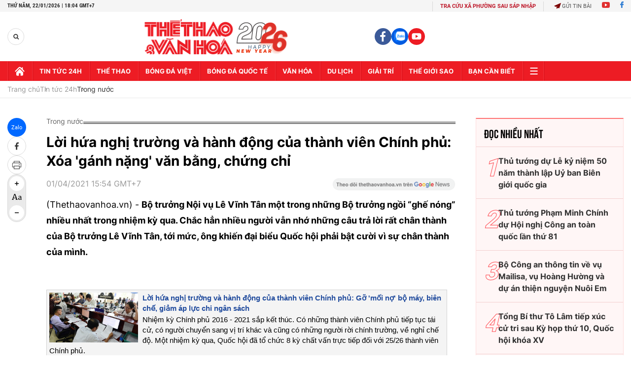

--- FILE ---
content_type: text/html; charset=utf-8
request_url: https://thethaovanhoa.vn/ajax/zone-news/131-1.htm
body_size: 7090
content:

        <div class="box-category-item" data-newsid="20260122151123153" data-target="False">
            <a class="box-category-link-with-avatar img-resize"
                data-type="0"
                data-newstype="0"
                 
                href="/vietnam-airlines-du-kien-khai-thac-hon-1300-chuyen-bay-dem-dip-tet-20260122151123153.htm" title="Vietnam Airlines d&#7921; ki&#7871;n khai thác hơn 1.300 chuy&#7871;n bay đêm d&#7883;p T&#7871;t">
                <img data-type="avatar"  loading="lazy" src="https://thethaovanhoa.mediacdn.vn/zoom/400_226/372676912336973824/2026/1/22/vnapotalvietnamairlinestangchuyenbayphucvucaodiemtetduonglich20268498390-1769069356077524097106-0-0-1438-2560-crop-1769069453196837612246.jpg" alt="Vietnam Airlines d&#7921; ki&#7871;n khai thác hơn 1.300 chuy&#7871;n bay đêm d&#7883;p T&#7871;t" class="box-category-avatar">
            </a>
            <div class="box-category-content">
                <h3 class="box-category-title-text" data-comment="20260122151123153">
                    
                    <a class="box-category-link-title" data-objecttype=""
                        data-type="0"
                        data-linktype="newsdetail"
                        data-newstype="0"
                        data-id="20260122151123153"
                        href="/vietnam-airlines-du-kien-khai-thac-hon-1300-chuyen-bay-dem-dip-tet-20260122151123153.htm"
                        
                        title="Vietnam Airlines d&#7921; ki&#7871;n khai thác hơn 1.300 chuy&#7871;n bay đêm d&#7883;p T&#7871;t">Vietnam Airlines dự kiến khai thác hơn 1.300 chuyến bay đêm dịp Tết</a>
                    
                    
                </h3>
                <a class="box-category-category"   href="/ban-can-biet.htm" title="Bạn cần biết">Bạn cần biết</a>
                <span class="box-category-time need-get-timeago" title="1/22/2026 3:46:00 PM"></span>
                
                <p data-type="sapo" class="box-category-sapo need-trimline" rel="3">Từ ngày 1/2 đến 3/3/2026, Vietnam Airlines dự kiến khai thác hơn 1.300 chuyến bay đêm, cung ứng gần 300.000 chỗ nhằm đáp ứng nhu cầu di chuyển tăng cao trong dịp Tết Nguyên đán Bính Ngọ 2026.</p>
                
            </div>
        </div>
    
        <div class="box-category-item" data-newsid="20260122142802435" data-target="False">
            <a class="box-category-link-with-avatar img-resize"
                data-type="0"
                data-newstype="0"
                 
                href="/nghi-quyet-70-nq-tw-ung-dung-khi-tu-nhien-trong-cong-nghiep-huong-toi-net-zero-20260122142802435.htm" title="Ngh&#7883; quy&#7871;t 70-NQ/TW: &#7912;ng d&#7909;ng khí t&#7921; nhiên trong công nghi&#7879;p hư&#7899;ng t&#7899;i Net Zero">
                <img data-type="avatar"  loading="lazy" src="https://thethaovanhoa.mediacdn.vn/zoom/400_226/372676912336973824/2026/1/22/mai-duy-thien-1769066796155134767609-36-0-611-1024-crop-17690668677361742825311.jpg" alt="Ngh&#7883; quy&#7871;t 70-NQ/TW: &#7912;ng d&#7909;ng khí t&#7921; nhiên trong công nghi&#7879;p hư&#7899;ng t&#7899;i Net Zero" class="box-category-avatar">
            </a>
            <div class="box-category-content">
                <h3 class="box-category-title-text" data-comment="20260122142802435">
                    
                    <a class="box-category-link-title" data-objecttype=""
                        data-type="0"
                        data-linktype="newsdetail"
                        data-newstype="0"
                        data-id="20260122142802435"
                        href="/nghi-quyet-70-nq-tw-ung-dung-khi-tu-nhien-trong-cong-nghiep-huong-toi-net-zero-20260122142802435.htm"
                        
                        title="Ngh&#7883; quy&#7871;t 70-NQ/TW: &#7912;ng d&#7909;ng khí t&#7921; nhiên trong công nghi&#7879;p hư&#7899;ng t&#7899;i Net Zero">Nghị quyết 70-NQ/TW: Ứng dụng khí tự nhiên trong công nghiệp hướng tới Net Zero</a>
                    
                    
                </h3>
                <a class="box-category-category"   href="/tin-tuc-24h.htm" title="Tin tức 24h">Tin tức 24h</a>
                <span class="box-category-time need-get-timeago" title="1/22/2026 2:33:00 PM"></span>
                
                <p data-type="sapo" class="box-category-sapo need-trimline" rel="3">Trong bối cảnh Việt Nam đẩy mạnh chuyển dịch năng lượng và thực hiện cam kết phát thải ròng bằng "0" vào năm 2050, ngày 22/1, Hiệp hội Năng lượng Sạch Việt Nam đã tổ chức Hội thảo khoa học "Ứng dụng khí tự nhiên trong công nghiệp – Hướng tới sản xuất xanh và Net Zero 2050".</p>
                
            </div>
        </div>
    
        <div class="box-category-item" data-newsid="20260122101753461" data-target="False">
            <a class="box-category-link-with-avatar img-resize"
                data-type="0"
                data-newstype="0"
                 
                href="/chien-si-vung-5-vung-chac-bao-ve-chu-quyen-tich-cuc-tang-gia-san-xuat-20260122101753461.htm" title="Chi&#7871;n sĩ Vùng 5 - V&#7919;ng ch&#7855;c b&#7843;o v&#7879; ch&#7911; quy&#7873;n, tích c&#7921;c tăng gia, s&#7843;n xu&#7845;t">
                <img data-type="avatar"  loading="lazy" src="https://thethaovanhoa.mediacdn.vn/zoom/400_226/372676912336973824/2026/1/22/vnapotalchiensivung5-vungchacbaovechuquyentichcuctanggiasanxuat8544925-1769051684054514498260-18-0-1456-2560-crop-17690518338251379480264.jpg" alt="Chi&#7871;n sĩ Vùng 5 - V&#7919;ng ch&#7855;c b&#7843;o v&#7879; ch&#7911; quy&#7873;n, tích c&#7921;c tăng gia, s&#7843;n xu&#7845;t" class="box-category-avatar">
            </a>
            <div class="box-category-content">
                <h3 class="box-category-title-text" data-comment="20260122101753461">
                    
                    <a class="box-category-link-title" data-objecttype=""
                        data-type="0"
                        data-linktype="newsdetail"
                        data-newstype="0"
                        data-id="20260122101753461"
                        href="/chien-si-vung-5-vung-chac-bao-ve-chu-quyen-tich-cuc-tang-gia-san-xuat-20260122101753461.htm"
                        
                        title="Chi&#7871;n sĩ Vùng 5 - V&#7919;ng ch&#7855;c b&#7843;o v&#7879; ch&#7911; quy&#7873;n, tích c&#7921;c tăng gia, s&#7843;n xu&#7845;t">Chiến sĩ Vùng 5 - Vững chắc bảo vệ chủ quyền, tích cực tăng gia, sản xuất</a>
                    
                    
                </h3>
                <a class="box-category-category"   href="/tin-tuc-24h.htm" title="Tin tức 24h">Tin tức 24h</a>
                <span class="box-category-time need-get-timeago" title="1/22/2026 10:51:00 AM"></span>
                
                <p data-type="sapo" class="box-category-sapo need-trimline" rel="3">Trong những năm qua, cán bộ, chiến sĩ Vùng 5 Hải quân không ngừng thực hiện phong trào thi đua Quyết thắng theo hướng thiết thực, hiệu quả, sâu rộng; kết hợp chặt chẽ phong trào thi đua Quyết thắng với đẩy mạnh học tập, làm theo tư tưởng, đạo đức, phong cách Hồ Chí Minh. </p>
                
            </div>
        </div>
    
        <div class="box-category-item" data-newsid="20260122091107477" data-target="False">
            <a class="box-category-link-with-avatar img-resize"
                data-type="0"
                data-newstype="0"
                 
                href="/luat-giao-duc-dai-hoc-2025-thuan-loi-va-thach-thuc-doi-voi-dai-hoc-quoc-gia-va-dai-hoc-vung-20260122091107477.htm" title="Lu&#7853;t Giáo d&#7909;c đ&#7841;i h&#7885;c 2025: Thu&#7853;n l&#7907;i và thách th&#7913;c đ&#7889;i v&#7899;i Đ&#7841;i h&#7885;c Qu&#7889;c gia và Đ&#7841;i h&#7885;c Vùng">
                <img data-type="avatar"  loading="lazy" src="https://thethaovanhoa.mediacdn.vn/zoom/400_226/372676912336973824/2026/1/22/vnapotalhon128nghinthisinhdudanhgianangluccuadaihocquocgiatphochiminh7942875-1769047825376130877651-138-0-1576-2560-crop-17690478443661982340675.jpg" alt="Lu&#7853;t Giáo d&#7909;c đ&#7841;i h&#7885;c 2025: Thu&#7853;n l&#7907;i và thách th&#7913;c đ&#7889;i v&#7899;i Đ&#7841;i h&#7885;c Qu&#7889;c gia và Đ&#7841;i h&#7885;c Vùng" class="box-category-avatar">
            </a>
            <div class="box-category-content">
                <h3 class="box-category-title-text" data-comment="20260122091107477">
                    
                    <a class="box-category-link-title" data-objecttype=""
                        data-type="0"
                        data-linktype="newsdetail"
                        data-newstype="0"
                        data-id="20260122091107477"
                        href="/luat-giao-duc-dai-hoc-2025-thuan-loi-va-thach-thuc-doi-voi-dai-hoc-quoc-gia-va-dai-hoc-vung-20260122091107477.htm"
                        
                        title="Lu&#7853;t Giáo d&#7909;c đ&#7841;i h&#7885;c 2025: Thu&#7853;n l&#7907;i và thách th&#7913;c đ&#7889;i v&#7899;i Đ&#7841;i h&#7885;c Qu&#7889;c gia và Đ&#7841;i h&#7885;c Vùng">Luật Giáo dục đại học 2025: Thuận lợi và thách thức đối với Đại học Quốc gia và Đại học Vùng</a>
                    
                    
                </h3>
                <a class="box-category-category"   href="/tin-tuc-24h.htm" title="Tin tức 24h">Tin tức 24h</a>
                <span class="box-category-time need-get-timeago" title="1/22/2026 9:56:00 AM"></span>
                
                <p data-type="sapo" class="box-category-sapo need-trimline" rel="3">Luật Giáo dục đại học số 125/2025/QH15, chính thức có hiệu lực từ ngày 1/1/2026, được đánh giá là bước hoàn thiện quan trọng về thể chế, tạo hành lang pháp lý đồng bộ cho sự phát triển giáo dục đại học trong giai đoạn mới. </p>
                
            </div>
        </div>
    
        <div class="box-category-item" data-newsid="20260122084554697" data-target="False">
            <a class="box-category-link-with-avatar img-resize"
                data-type="27"
                data-newstype="0"
                 
                href="/dai-hoi-xiv-cua-dang-ngay-lam-viec-thu-tu-20260122084554697.htm" title="Đ&#7841;i h&#7897;i XIV c&#7911;a Đ&#7843;ng: Ngày làm vi&#7879;c th&#7913; tư">
                <img data-type="avatar"  loading="lazy" src="https://thethaovanhoa.mediacdn.vn/zoom/400_226/372676912336973824/2026/1/22/vnapotaldaihoixivcuadangngaylamviecthutu8544666-17690459899071271765578-209-0-1333-2000-crop-1769046307616558851796.jpg" alt="Đ&#7841;i h&#7897;i XIV c&#7911;a Đ&#7843;ng: Ngày làm vi&#7879;c th&#7913; tư" class="box-category-avatar">
            </a>
            <div class="box-category-content">
                <h3 class="box-category-title-text" data-comment="20260122084554697">
                    
                    <a class="box-category-link-title" data-objecttype=""
                        data-type="27"
                        data-linktype="newsdetail"
                        data-newstype="0"
                        data-id="20260122084554697"
                        href="/dai-hoi-xiv-cua-dang-ngay-lam-viec-thu-tu-20260122084554697.htm"
                        
                        title="Đ&#7841;i h&#7897;i XIV c&#7911;a Đ&#7843;ng: Ngày làm vi&#7879;c th&#7913; tư">Đại hội XIV của Đảng: Ngày làm việc thứ tư</a>
                    
                    
                </h3>
                <a class="box-category-category"   href="/tin-tuc-24h.htm" title="Tin tức 24h">Tin tức 24h</a>
                <span class="box-category-time need-get-timeago" title="1/22/2026 8:51:00 AM"></span>
                
                <p data-type="sapo" class="box-category-sapo need-trimline" rel="3">Sáng 22/1/2026, Đại hội XIV của Đảng bước vào ngày làm việc thứ tư. </p>
                
            </div>
        </div>
    
        <div class="box-category-item" data-newsid="20260122065251578" data-target="False">
            <a class="box-category-link-with-avatar img-resize"
                data-type="27"
                data-newstype="0"
                 
                href="/5-dot-pha-chien-luoc-ve-du-lieu-so-thoi-gian-toi-20260122065251578.htm" title="5 đ&#7897;t phá chi&#7871;n lư&#7907;c v&#7873; d&#7919; li&#7879;u s&#7889; th&#7901;i gian t&#7899;i">
                <img data-type="avatar"  loading="lazy" src="https://thethaovanhoa.mediacdn.vn/zoom/400_226/372676912336973824/2026/1/21/dn-17690395492401316162690-15-0-375-640-crop-17690395536841666229280.png" alt="5 đ&#7897;t phá chi&#7871;n lư&#7907;c v&#7873; d&#7919; li&#7879;u s&#7889; th&#7901;i gian t&#7899;i" class="box-category-avatar">
            </a>
            <div class="box-category-content">
                <h3 class="box-category-title-text" data-comment="20260122065251578">
                    
                    <a class="box-category-link-title" data-objecttype=""
                        data-type="27"
                        data-linktype="newsdetail"
                        data-newstype="0"
                        data-id="20260122065251578"
                        href="/5-dot-pha-chien-luoc-ve-du-lieu-so-thoi-gian-toi-20260122065251578.htm"
                        
                        title="5 đ&#7897;t phá chi&#7871;n lư&#7907;c v&#7873; d&#7919; li&#7879;u s&#7889; th&#7901;i gian t&#7899;i">5 đột phá chiến lược về dữ liệu số thời gian tới</a>
                    
                    
                </h3>
                <a class="box-category-category"   href="/tin-tuc-24h.htm" title="Tin tức 24h">Tin tức 24h</a>
                <span class="box-category-time need-get-timeago" title="1/22/2026 7:07:00 AM"></span>
                
                <p data-type="sapo" class="box-category-sapo need-trimline" rel="3">Thời gian tới phải thực hiện 5 đột phá chiến lược về dữ liệu số, với phương châm: Quyết liệt trong hành động, kết quả là thước đo, đồng bộ trong triển khai, dữ liệu là tài sản, hạ tầng dữ liệu là nền tảng, kinh tế dữ liệu là mũi nhọn, an ninh dữ liệu là trọng yếu và người dân, doanh nghiệp là trung tâm. </p>
                
            </div>
        </div>
    
        <div class="box-category-item" data-newsid="20260122064824737" data-target="False">
            <a class="box-category-link-with-avatar img-resize"
                data-type="27"
                data-newstype="0"
                 
                href="/pho-thu-tuong-chinh-phu-nguyen-chi-dung-xay-dung-dang-bo-chinh-phu-trong-sach-vung-manh-hien-thuc-hoa-cac-dot-pha-chien-luoc-20260122064824737.htm" title="Phó Th&#7911; tư&#7899;ng Chính ph&#7911; Nguy&#7877;n Chí Dũng: Xây d&#7921;ng Đ&#7843;ng b&#7897; Chính ph&#7911; trong s&#7841;ch, v&#7919;ng m&#7841;nh, hi&#7879;n th&#7921;c hóa các đ&#7897;t phá chi&#7871;n lư&#7907;c">
                <img data-type="avatar"  loading="lazy" src="https://thethaovanhoa.mediacdn.vn/zoom/400_226/372676912336973824/2026/1/22/pho-thu-tuong-chinh-phu-nguyen-chi-dung-1769043899474519478505-76-0-1200-2000-crop-17690439072321211875497.png" alt="Phó Th&#7911; tư&#7899;ng Chính ph&#7911; Nguy&#7877;n Chí Dũng: Xây d&#7921;ng Đ&#7843;ng b&#7897; Chính ph&#7911; trong s&#7841;ch, v&#7919;ng m&#7841;nh, hi&#7879;n th&#7921;c hóa các đ&#7897;t phá chi&#7871;n lư&#7907;c" class="box-category-avatar">
            </a>
            <div class="box-category-content">
                <h3 class="box-category-title-text" data-comment="20260122064824737">
                    
                    <a class="box-category-link-title" data-objecttype=""
                        data-type="27"
                        data-linktype="newsdetail"
                        data-newstype="0"
                        data-id="20260122064824737"
                        href="/pho-thu-tuong-chinh-phu-nguyen-chi-dung-xay-dung-dang-bo-chinh-phu-trong-sach-vung-manh-hien-thuc-hoa-cac-dot-pha-chien-luoc-20260122064824737.htm"
                        
                        title="Phó Th&#7911; tư&#7899;ng Chính ph&#7911; Nguy&#7877;n Chí Dũng: Xây d&#7921;ng Đ&#7843;ng b&#7897; Chính ph&#7911; trong s&#7841;ch, v&#7919;ng m&#7841;nh, hi&#7879;n th&#7921;c hóa các đ&#7897;t phá chi&#7871;n lư&#7907;c">Phó Thủ tướng Chính phủ Nguyễn Chí Dũng: Xây dựng Đảng bộ Chính phủ trong sạch, vững mạnh, hiện thực hóa các đột phá chiến lược</a>
                    
                    
                </h3>
                <a class="box-category-category"   href="/tin-tuc-24h.htm" title="Tin tức 24h">Tin tức 24h</a>
                <span class="box-category-time need-get-timeago" title="1/22/2026 7:04:00 AM"></span>
                
                <p data-type="sapo" class="box-category-sapo need-trimline" rel="3">Trả lời phỏng vấn của phóng viên, Ủy viên Trung ương Đảng, Ủy viên Ban Thường vụ Đảng ủy, Phó Thủ tướng Chính phủ Nguyễn Chí Dũng khẳng định quyết tâm xây dựng Đảng bộ Chính phủ trong sạch, vững mạnh, huy động sức mạnh tổng hợp thực hiện thắng lợi Nghị quyết Đại hội XIV.</p>
                
            </div>
        </div>
    
        <div class="box-category-item" data-newsid="20260121200253044" data-target="False">
            <a class="box-category-link-with-avatar img-resize"
                data-type="0"
                data-newstype="0"
                 
                href="/hai-anh-em-song-sinh-cung-gianh-giai-nhat-mon-toan-ky-thi-hoc-sinh-gioi-quoc-gia-20260121200253044.htm" title="Hai anh em song sinh cùng giành gi&#7843;i Nh&#7845;t môn Toán k&#7923; thi h&#7885;c sinh gi&#7887;i Qu&#7889;c gia">
                <img data-type="avatar"  loading="lazy" src="https://thethaovanhoa.mediacdn.vn/zoom/400_226/372676912336973824/2026/1/21/vnapotalthanhhoakytichkhihaianhemsongsinhcunggianhgiainhatmontoankythihocsinhgioiquocgia8544208-1769000424381234724697-218-0-937-1280-crop-17690005015671574073698.jpg" alt="Hai anh em song sinh cùng giành gi&#7843;i Nh&#7845;t môn Toán k&#7923; thi h&#7885;c sinh gi&#7887;i Qu&#7889;c gia" class="box-category-avatar">
            </a>
            <div class="box-category-content">
                <h3 class="box-category-title-text" data-comment="20260121200253044">
                    
                    <a class="box-category-link-title" data-objecttype=""
                        data-type="0"
                        data-linktype="newsdetail"
                        data-newstype="0"
                        data-id="20260121200253044"
                        href="/hai-anh-em-song-sinh-cung-gianh-giai-nhat-mon-toan-ky-thi-hoc-sinh-gioi-quoc-gia-20260121200253044.htm"
                        
                        title="Hai anh em song sinh cùng giành gi&#7843;i Nh&#7845;t môn Toán k&#7923; thi h&#7885;c sinh gi&#7887;i Qu&#7889;c gia">Hai anh em song sinh cùng giành giải Nhất môn Toán kỳ thi học sinh giỏi Quốc gia</a>
                    
                    
                </h3>
                <a class="box-category-category"   href="/tin-tuc-24h.htm" title="Tin tức 24h">Tin tức 24h</a>
                <span class="box-category-time need-get-timeago" title="1/21/2026 8:09:00 PM"></span>
                
                <p data-type="sapo" class="box-category-sapo need-trimline" rel="3">Trong Kỳ thi chọn học sinh giỏi Quốc gia trung học phổ thông năm học 2025–2026, Thanh Hóa tiếp tục ghi dấu ấn mạnh mẽ trên bản đồ giáo dục cả nước. </p>
                
            </div>
        </div>
    
        <div class="box-category-item" data-newsid="20260121193046194" data-target="False">
            <a class="box-category-link-with-avatar img-resize"
                data-type="0"
                data-newstype="0"
                 
                href="/cac-chinh-dang-to-chuc-va-ban-be-quoc-te-gui-thu-dien-chuc-mung-toi-dai-hoi-xiv-cua-dang-20260121193046194.htm" title="Các chính đ&#7843;ng, t&#7893; ch&#7913;c và b&#7841;n bè qu&#7889;c t&#7871; g&#7917;i thư, đi&#7879;n chúc m&#7915;ng t&#7899;i Đ&#7841;i h&#7897;i XIV c&#7911;a Đ&#7843;ng">
                <img data-type="avatar"  loading="lazy" src="https://thethaovanhoa.mediacdn.vn/zoom/400_226/372676912336973824/2026/1/21/vnapotaldaihoidangxivdaibieudenduphienthaoluantaihoitruongvecacvankiendaihoi8542754-1768999096370775965171-81-0-1142-1888-crop-1768999472478554162605.jpg" alt="Các chính đ&#7843;ng, t&#7893; ch&#7913;c và b&#7841;n bè qu&#7889;c t&#7871; g&#7917;i thư, đi&#7879;n chúc m&#7915;ng t&#7899;i Đ&#7841;i h&#7897;i XIV c&#7911;a Đ&#7843;ng" class="box-category-avatar">
            </a>
            <div class="box-category-content">
                <h3 class="box-category-title-text" data-comment="20260121193046194">
                    
                    <a class="box-category-link-title" data-objecttype=""
                        data-type="0"
                        data-linktype="newsdetail"
                        data-newstype="0"
                        data-id="20260121193046194"
                        href="/cac-chinh-dang-to-chuc-va-ban-be-quoc-te-gui-thu-dien-chuc-mung-toi-dai-hoi-xiv-cua-dang-20260121193046194.htm"
                        
                        title="Các chính đ&#7843;ng, t&#7893; ch&#7913;c và b&#7841;n bè qu&#7889;c t&#7871; g&#7917;i thư, đi&#7879;n chúc m&#7915;ng t&#7899;i Đ&#7841;i h&#7897;i XIV c&#7911;a Đ&#7843;ng">Các chính đảng, tổ chức và bạn bè quốc tế gửi thư, điện chúc mừng tới Đại hội XIV của Đảng</a>
                    
                    
                </h3>
                <a class="box-category-category"   href="/tin-tuc-24h.htm" title="Tin tức 24h">Tin tức 24h</a>
                <span class="box-category-time need-get-timeago" title="1/21/2026 7:47:00 PM"></span>
                
                <p data-type="sapo" class="box-category-sapo need-trimline" rel="3">Nhân dịp Đại hội đại biểu toàn quốc lần thứ XIV của Đảng Cộng sản Việt Nam, các chính đảng, tổ chức và bạn bè quốc tế đã liên tục gửi thư, điện chúc mừng tới Đại hội.</p>
                
            </div>
        </div>
    
        <div class="box-category-item" data-newsid="20260121192504992" data-target="False">
            <a class="box-category-link-with-avatar img-resize"
                data-type="0"
                data-newstype="0"
                 
                href="/xay-dung-cong-dong-asean-hoi-nhap-tu-cuong-ben-vung-lay-nguoi-dan-lam-trung-tam-20260121192504992.htm" title="Xây d&#7921;ng C&#7897;ng đ&#7891;ng ASEAN h&#7897;i nh&#7853;p, t&#7921; cư&#7901;ng, b&#7873;n v&#7919;ng, l&#7845;y ngư&#7901;i dân làm trung tâm">
                <img data-type="avatar"  loading="lazy" src="https://thethaovanhoa.mediacdn.vn/zoom/400_226/372676912336973824/2026/1/21/vnapotalbemachoinghibotruongsoaseanlanthu68534204-17689980979641479441618-73-0-858-1398-crop-1768998876478519039874.jpg" alt="Xây d&#7921;ng C&#7897;ng đ&#7891;ng ASEAN h&#7897;i nh&#7853;p, t&#7921; cư&#7901;ng, b&#7873;n v&#7919;ng, l&#7845;y ngư&#7901;i dân làm trung tâm" class="box-category-avatar">
            </a>
            <div class="box-category-content">
                <h3 class="box-category-title-text" data-comment="20260121192504992">
                    
                    <a class="box-category-link-title" data-objecttype=""
                        data-type="0"
                        data-linktype="newsdetail"
                        data-newstype="0"
                        data-id="20260121192504992"
                        href="/xay-dung-cong-dong-asean-hoi-nhap-tu-cuong-ben-vung-lay-nguoi-dan-lam-trung-tam-20260121192504992.htm"
                        
                        title="Xây d&#7921;ng C&#7897;ng đ&#7891;ng ASEAN h&#7897;i nh&#7853;p, t&#7921; cư&#7901;ng, b&#7873;n v&#7919;ng, l&#7845;y ngư&#7901;i dân làm trung tâm">Xây dựng Cộng đồng ASEAN hội nhập, tự cường, bền vững, lấy người dân làm trung tâm</a>
                    
                    
                </h3>
                <a class="box-category-category"   href="/tin-tuc-24h.htm" title="Tin tức 24h">Tin tức 24h</a>
                <span class="box-category-time need-get-timeago" title="1/21/2026 7:40:00 PM"></span>
                
                <p data-type="sapo" class="box-category-sapo need-trimline" rel="3">Phó Thủ tướng Chính phủ Bùi Thanh Sơn ký Quyết định số 155/QĐ-TTg ngày 20/1/2026 phê duyệt Chương trình hành động thực hiện Kế hoạch chiến lược Cộng đồng Văn hoá - Xã hội ASEAN tại Việt Nam giai đoạn 2026-2035 (Chương trình hành động).</p>
                
            </div>
        </div>
    
        <div class="box-category-item" data-newsid="20260121174243715" data-target="False">
            <a class="box-category-link-with-avatar img-resize"
                data-type="0"
                data-newstype="0"
                 
                href="/phat-trien-dac-khu-phu-quoc-thanh-trung-tam-kinh-te-du-lich-dich-vu-tong-hop-tam-quoc-gia-quoc-te-20260121174243715.htm" title="Phát tri&#7875;n đ&#7863;c khu Phú Qu&#7889;c thành trung tâm kinh t&#7871;, du l&#7883;ch - d&#7883;ch v&#7909; t&#7893;ng h&#7907;p t&#7847;m qu&#7889;c gia, qu&#7889;c t&#7871; ">
                <img data-type="avatar"  loading="lazy" src="https://thethaovanhoa.mediacdn.vn/zoom/400_226/372676912336973824/2026/1/21/vnapotalangiangnganhdulichvuotkehoachnam20258410721-1768992121846163024795-11-0-1007-1772-crop-17689921527801100973547.jpg" alt="Phát tri&#7875;n đ&#7863;c khu Phú Qu&#7889;c thành trung tâm kinh t&#7871;, du l&#7883;ch - d&#7883;ch v&#7909; t&#7893;ng h&#7907;p t&#7847;m qu&#7889;c gia, qu&#7889;c t&#7871; " class="box-category-avatar">
            </a>
            <div class="box-category-content">
                <h3 class="box-category-title-text" data-comment="20260121174243715">
                    
                    <a class="box-category-link-title" data-objecttype=""
                        data-type="0"
                        data-linktype="newsdetail"
                        data-newstype="0"
                        data-id="20260121174243715"
                        href="/phat-trien-dac-khu-phu-quoc-thanh-trung-tam-kinh-te-du-lich-dich-vu-tong-hop-tam-quoc-gia-quoc-te-20260121174243715.htm"
                        
                        title="Phát tri&#7875;n đ&#7863;c khu Phú Qu&#7889;c thành trung tâm kinh t&#7871;, du l&#7883;ch - d&#7883;ch v&#7909; t&#7893;ng h&#7907;p t&#7847;m qu&#7889;c gia, qu&#7889;c t&#7871; ">Phát triển đặc khu Phú Quốc thành trung tâm kinh tế, du lịch - dịch vụ tổng hợp tầm quốc gia, quốc tế </a>
                    
                    
                </h3>
                <a class="box-category-category"   href="/du-lich.htm" title="Du lịch">Du lịch</a>
                <span class="box-category-time need-get-timeago" title="1/21/2026 5:46:00 PM"></span>
                
                <p data-type="sapo" class="box-category-sapo need-trimline" rel="3">Chiều 21/1, Đại hội XIV của Đảng tiếp tục phiên thảo luận tại hội trường. Đại hội đã nghe đồng chí Lê Quốc Anh, Bí thư Đảng ủy đặc khu Phú Quốc, đại diện Đảng bộ đặc khu Phú Quốc, tỉnh An Giang trình bày tham luận "Phát triển Đặc khu Phú Quốc thành trung tâm kinh tế, du lịch - dịch vụ tổng hợp tầm cỡ quốc gia, quốc tế".</p>
                
            </div>
        </div>
    
        <div class="box-category-item" data-newsid="20260121180110639" data-target="False">
            <a class="box-category-link-with-avatar img-resize"
                data-type="0"
                data-newstype="0"
                 
                href="/thong-cao-bao-chi-ve-ngay-lam-viec-thu-hai-dai-hoi-dai-bieu-toan-quoc-lan-thu-xiv-cua-dang-20260121180110639.htm" title="Thông cáo báo chí v&#7873; ngày làm vi&#7879;c th&#7913; hai Đ&#7841;i h&#7897;i đ&#7841;i bi&#7875;u toàn qu&#7889;c l&#7847;n th&#7913; XIV c&#7911;a Đ&#7843;ng">
                <img data-type="avatar"  loading="lazy" src="https://thethaovanhoa.mediacdn.vn/zoom/400_226/372676912336973824/2026/1/21/vnapotaldaihoidangxivtieptucphienthaoluantaihoitruongvecacvankiendaihoi8544031-1768993142513297385883-85-0-1146-1888-crop-1768993220804897399667.jpg" alt="Thông cáo báo chí v&#7873; ngày làm vi&#7879;c th&#7913; hai Đ&#7841;i h&#7897;i đ&#7841;i bi&#7875;u toàn qu&#7889;c l&#7847;n th&#7913; XIV c&#7911;a Đ&#7843;ng" class="box-category-avatar">
            </a>
            <div class="box-category-content">
                <h3 class="box-category-title-text" data-comment="20260121180110639">
                    
                    <a class="box-category-link-title" data-objecttype=""
                        data-type="0"
                        data-linktype="newsdetail"
                        data-newstype="0"
                        data-id="20260121180110639"
                        href="/thong-cao-bao-chi-ve-ngay-lam-viec-thu-hai-dai-hoi-dai-bieu-toan-quoc-lan-thu-xiv-cua-dang-20260121180110639.htm"
                        
                        title="Thông cáo báo chí v&#7873; ngày làm vi&#7879;c th&#7913; hai Đ&#7841;i h&#7897;i đ&#7841;i bi&#7875;u toàn qu&#7889;c l&#7847;n th&#7913; XIV c&#7911;a Đ&#7843;ng">Thông cáo báo chí về ngày làm việc thứ hai Đại hội đại biểu toàn quốc lần thứ XIV của Đảng</a>
                    
                    
                </h3>
                <a class="box-category-category"   href="/tin-tuc-24h.htm" title="Tin tức 24h">Tin tức 24h</a>
                <span class="box-category-time need-get-timeago" title="1/21/2026 5:45:00 PM"></span>
                
                <p data-type="sapo" class="box-category-sapo need-trimline" rel="3">Ngày 21/1/2026, Đại hội đại biểu toàn quốc lần thứ XIV của Đảng tiếp tục làm việc cả ngày tại Hội trường để thảo luận về các văn kiện Đại hội.</p>
                
            </div>
        </div>
    
        <div class="box-category-item" data-newsid="20260121173604366" data-target="False">
            <a class="box-category-link-with-avatar img-resize"
                data-type="0"
                data-newstype="0"
                 
                href="/ngay-lam-viec-thu-hai-dai-hoi-xiv-cua-dang-khat-vong-ve-mot-viet-nam-phon-vinh-thinh-vuong-20260121173604366.htm" title="Ngày làm vi&#7879;c th&#7913; hai Đ&#7841;i h&#7897;i XIV c&#7911;a Đ&#7843;ng: Khát v&#7885;ng v&#7873; m&#7897;t Vi&#7879;t Nam ph&#7891;n vinh, th&#7883;nh vư&#7907;ng">
                <img data-type="avatar"  loading="lazy" src="https://thethaovanhoa.mediacdn.vn/zoom/400_226/372676912336973824/2026/1/21/vnapotaldaihoidangxivphienthaoluantaihoitruongvecacvankiendaihoi8543121-1768991619097660163486-0-0-1124-2000-crop-1768991758849741705502.jpg" alt="Ngày làm vi&#7879;c th&#7913; hai Đ&#7841;i h&#7897;i XIV c&#7911;a Đ&#7843;ng: Khát v&#7885;ng v&#7873; m&#7897;t Vi&#7879;t Nam ph&#7891;n vinh, th&#7883;nh vư&#7907;ng" class="box-category-avatar">
            </a>
            <div class="box-category-content">
                <h3 class="box-category-title-text" data-comment="20260121173604366">
                    
                    <a class="box-category-link-title" data-objecttype=""
                        data-type="0"
                        data-linktype="newsdetail"
                        data-newstype="0"
                        data-id="20260121173604366"
                        href="/ngay-lam-viec-thu-hai-dai-hoi-xiv-cua-dang-khat-vong-ve-mot-viet-nam-phon-vinh-thinh-vuong-20260121173604366.htm"
                        
                        title="Ngày làm vi&#7879;c th&#7913; hai Đ&#7841;i h&#7897;i XIV c&#7911;a Đ&#7843;ng: Khát v&#7885;ng v&#7873; m&#7897;t Vi&#7879;t Nam ph&#7891;n vinh, th&#7883;nh vư&#7907;ng">Ngày làm việc thứ hai Đại hội XIV của Đảng: Khát vọng về một Việt Nam phồn vinh, thịnh vượng</a>
                    
                    
                </h3>
                <a class="box-category-category"   href="/tin-tuc-24h.htm" title="Tin tức 24h">Tin tức 24h</a>
                <span class="box-category-time need-get-timeago" title="1/21/2026 5:39:00 PM"></span>
                
                <p data-type="sapo" class="box-category-sapo need-trimline" rel="3">Tiếp tục chương trình làm việc của Đại hội Đảng toàn quốc lần thứ XIV, ngày 21/1, Đại hội đại biểu toàn quốc lần thứ XIV của Đảng tiếp tục làm việc cả ngày tại Hội trường để thảo luận về các văn kiện Đại hội.</p>
                
            </div>
        </div>
    
        <div class="box-category-item" data-newsid="20260121170434541" data-target="False">
            <a class="box-category-link-with-avatar img-resize"
                data-type="0"
                data-newstype="0"
                 
                href="/bao-nhat-thong-tin-dam-bao-cao-tong-bi-thu-to-lam-trinh-bay-20260121170434541.htm" title="Báo Nh&#7853;t thông tin đ&#7853;m báo cáo T&#7893;ng Bí thư Tô Lâm trình bày">
                <img data-type="avatar"  loading="lazy" src="https://thethaovanhoa.mediacdn.vn/zoom/400_226/372676912336973824/2026/1/21/vnapotalbaonhatbanvietnamdatmuctieutangtruonggdpitnhat10giaidoan202620308543196-1768989817739568893304-2-0-856-1521-crop-17689898677791680269322.jpg" alt="Báo Nh&#7853;t thông tin đ&#7853;m báo cáo T&#7893;ng Bí thư Tô Lâm trình bày" class="box-category-avatar">
            </a>
            <div class="box-category-content">
                <h3 class="box-category-title-text" data-comment="20260121170434541">
                    
                    <a class="box-category-link-title" data-objecttype=""
                        data-type="0"
                        data-linktype="newsdetail"
                        data-newstype="0"
                        data-id="20260121170434541"
                        href="/bao-nhat-thong-tin-dam-bao-cao-tong-bi-thu-to-lam-trinh-bay-20260121170434541.htm"
                        
                        title="Báo Nh&#7853;t thông tin đ&#7853;m báo cáo T&#7893;ng Bí thư Tô Lâm trình bày">Báo Nhật thông tin đậm báo cáo Tổng Bí thư Tô Lâm trình bày</a>
                    
                    
                </h3>
                <a class="box-category-category"   href="/tin-tuc-24h.htm" title="Tin tức 24h">Tin tức 24h</a>
                <span class="box-category-time need-get-timeago" title="1/21/2026 5:00:00 PM"></span>
                
                <p data-type="sapo" class="box-category-sapo need-trimline" rel="3">Báo Nikkei Asia chiều 20/1 đăng bài phân tích về Đại hội Đại biểu toàn quốc lần thứ XIV (Đại hội XIV) của Đảng Cộng sản Việt Nam, trong đó tập trung vào bản báo cáo của Ban Chấp hành Trung ương Đảng khóa XIII về các văn kiện trình Đại hội XIV của Đảng, do Tổng Bí thư Tô Lâm trình bày tại phiên khai mạc và những mục tiêu phát triển kinh tế đầy tham vọng của Việt Nam trong giai đoạn tới.</p>
                
            </div>
        </div>
    
        <div class="box-category-item" data-newsid="20260121160608171" data-target="False">
            <a class="box-category-link-with-avatar img-resize"
                data-type="0"
                data-newstype="0"
                 
                href="/dai-hoi-xiv-cua-dang-ba-dinh-huong-lon-de-phat-huy-suc-manh-noi-sinh-cua-van-hoa-viet-nam-20260121160608171.htm" title="Đ&#7841;i h&#7897;i XIV c&#7911;a Đ&#7843;ng: Ba đ&#7883;nh hư&#7899;ng l&#7899;n đ&#7875; phát huy s&#7913;c m&#7841;nh n&#7897;i sinh c&#7911;a văn hóa Vi&#7879;t Nam">
                <img data-type="avatar"  loading="lazy" src="https://thethaovanhoa.mediacdn.vn/zoom/400_226/372676912336973824/2026/1/21/vnapotaldaihoidangxivtieptucphienthaoluantaihoitruongvecacvankiendaihoi8543721-176898628558012407184-18-0-1142-2000-crop-1768986363901472249696.jpg" alt="Đ&#7841;i h&#7897;i XIV c&#7911;a Đ&#7843;ng: Ba đ&#7883;nh hư&#7899;ng l&#7899;n đ&#7875; phát huy s&#7913;c m&#7841;nh n&#7897;i sinh c&#7911;a văn hóa Vi&#7879;t Nam" class="box-category-avatar">
            </a>
            <div class="box-category-content">
                <h3 class="box-category-title-text" data-comment="20260121160608171">
                    
                    <a class="box-category-link-title" data-objecttype=""
                        data-type="0"
                        data-linktype="newsdetail"
                        data-newstype="0"
                        data-id="20260121160608171"
                        href="/dai-hoi-xiv-cua-dang-ba-dinh-huong-lon-de-phat-huy-suc-manh-noi-sinh-cua-van-hoa-viet-nam-20260121160608171.htm"
                        
                        title="Đ&#7841;i h&#7897;i XIV c&#7911;a Đ&#7843;ng: Ba đ&#7883;nh hư&#7899;ng l&#7899;n đ&#7875; phát huy s&#7913;c m&#7841;nh n&#7897;i sinh c&#7911;a văn hóa Vi&#7879;t Nam">Đại hội XIV của Đảng: Ba định hướng lớn để phát huy sức mạnh nội sinh của văn hóa Việt Nam</a>
                    
                    
                </h3>
                <a class="box-category-category"   href="/van-hoa.htm" title="Văn hoá">Văn hoá</a>
                <span class="box-category-time need-get-timeago" title="1/21/2026 4:30:00 PM"></span>
                
                <p data-type="sapo" class="box-category-sapo need-trimline" rel="3">Ủy viên Trung ương Đảng, Bí thư Đảng ủy, Bộ trưởng Bộ Văn hóa, Thể thao và Du lịch Nguyễn Văn Hùng đã trình bày tham luận với chủ đề: "Phát huy sức mạnh nội sinh của văn hóa và con người Việt Nam - Nền tảng cho sự phát triển nhanh và bền vững đất nước trong kỷ nguyên mới".</p>
                
            </div>
        </div>
    
        <div class="box-category-item" data-newsid="20260121154016162" data-target="False">
            <a class="box-category-link-with-avatar img-resize"
                data-type="0"
                data-newstype="0"
                 
                href="/hoan-thien-ly-luan-ve-duong-loi-doi-moi-cua-dang-trong-ky-nguyen-vuon-minh-cua-dan-toc-20260121154016162.htm" title="Hoàn thi&#7879;n lý lu&#7853;n v&#7873; đư&#7901;ng l&#7889;i đ&#7893;i m&#7899;i c&#7911;a Đ&#7843;ng trong k&#7927; nguyên vươn mình c&#7911;a dân t&#7897;c">
                <img data-type="avatar"  loading="lazy" src="https://thethaovanhoa.mediacdn.vn/zoom/400_226/372676912336973824/2026/1/21/vnapotaldaihoidangxivtieptucphienthaoluantaihoitruongvecacvankiendaihoi8543487-1768984676804255387584-95-0-1219-2000-crop-17689846877051088945394.jpg" alt="Hoàn thi&#7879;n lý lu&#7853;n v&#7873; đư&#7901;ng l&#7889;i đ&#7893;i m&#7899;i c&#7911;a Đ&#7843;ng trong k&#7927; nguyên vươn mình c&#7911;a dân t&#7897;c" class="box-category-avatar">
            </a>
            <div class="box-category-content">
                <h3 class="box-category-title-text" data-comment="20260121154016162">
                    
                    <a class="box-category-link-title" data-objecttype=""
                        data-type="0"
                        data-linktype="newsdetail"
                        data-newstype="0"
                        data-id="20260121154016162"
                        href="/hoan-thien-ly-luan-ve-duong-loi-doi-moi-cua-dang-trong-ky-nguyen-vuon-minh-cua-dan-toc-20260121154016162.htm"
                        
                        title="Hoàn thi&#7879;n lý lu&#7853;n v&#7873; đư&#7901;ng l&#7889;i đ&#7893;i m&#7899;i c&#7911;a Đ&#7843;ng trong k&#7927; nguyên vươn mình c&#7911;a dân t&#7897;c">Hoàn thiện lý luận về đường lối đổi mới của Đảng trong kỷ nguyên vươn mình của dân tộc</a>
                    
                    
                </h3>
                <a class="box-category-category"   href="/tin-tuc-24h.htm" title="Tin tức 24h">Tin tức 24h</a>
                <span class="box-category-time need-get-timeago" title="1/21/2026 3:44:00 PM"></span>
                
                <p data-type="sapo" class="box-category-sapo need-trimline" rel="3">Tiếp tục chương trình Đại hội XIV của Đảng, chiều 21/1, thay mặt Đảng bộ Học viện Chính trị quốc gia Hồ Chí Minh, đồng chí Nguyễn Mạnh Hùng, Phó Giám đốc Học viện Quốc gia Hồ Chí Minh, Phó Chủ tịch Hội đồng lý luận Trung ương trình bày tham luận với chủ đề: Hoàn thiện lý luận về đường lối đổi mới của Đảng trong kỷ nguyên vươn mình của dân tộc.</p>
                
            </div>
        </div>
    
        <div class="box-category-item" data-newsid="20260121153128009" data-target="False">
            <a class="box-category-link-with-avatar img-resize"
                data-type="0"
                data-newstype="0"
                 
                href="/dai-hoi-xiv-cua-dang-boi-duong-thanh-nien-tro-thanh-luc-luong-ke-can-xuat-sac-cua-dang-20260121153128009.htm" title="Đ&#7841;i h&#7897;i XIV c&#7911;a Đ&#7843;ng: B&#7891;i dư&#7905;ng thanh niên tr&#7903; thành l&#7921;c lư&#7907;ng k&#7871; c&#7853;n xu&#7845;t s&#7855;c c&#7911;a Đ&#7843;ng">
                <img data-type="avatar"  loading="lazy" src="https://thethaovanhoa.mediacdn.vn/zoom/400_226/372676912336973824/2026/1/21/vnapotalngaytruyenthonghocsinh-sinhvienvietnam91tuoitrebanlinhvatrituedehoinhapphattrien8517575-17689842297641553215256-27-0-538-910-crop-1768984257758964934058.jpg" alt="Đ&#7841;i h&#7897;i XIV c&#7911;a Đ&#7843;ng: B&#7891;i dư&#7905;ng thanh niên tr&#7903; thành l&#7921;c lư&#7907;ng k&#7871; c&#7853;n xu&#7845;t s&#7855;c c&#7911;a Đ&#7843;ng" class="box-category-avatar">
            </a>
            <div class="box-category-content">
                <h3 class="box-category-title-text" data-comment="20260121153128009">
                    
                    <a class="box-category-link-title" data-objecttype=""
                        data-type="0"
                        data-linktype="newsdetail"
                        data-newstype="0"
                        data-id="20260121153128009"
                        href="/dai-hoi-xiv-cua-dang-boi-duong-thanh-nien-tro-thanh-luc-luong-ke-can-xuat-sac-cua-dang-20260121153128009.htm"
                        
                        title="Đ&#7841;i h&#7897;i XIV c&#7911;a Đ&#7843;ng: B&#7891;i dư&#7905;ng thanh niên tr&#7903; thành l&#7921;c lư&#7907;ng k&#7871; c&#7853;n xu&#7845;t s&#7855;c c&#7911;a Đ&#7843;ng">Đại hội XIV của Đảng: Bồi dưỡng thanh niên trở thành lực lượng kế cận xuất sắc của Đảng</a>
                    
                    
                </h3>
                <a class="box-category-category"   href="/tin-tuc-24h.htm" title="Tin tức 24h">Tin tức 24h</a>
                <span class="box-category-time need-get-timeago" title="1/21/2026 3:39:00 PM"></span>
                
                <p data-type="sapo" class="box-category-sapo need-trimline" rel="3">Đồng chí Bùi Quang Huy, Ủy viên dự khuyết Trung ương Đảng, Bí thư thứ nhất Trung ương Đoàn Thanh niên cộng sản (TNCS) Hồ Chí Minh, Phó Chủ tịch Ủy ban Trung ương Mặt trận Tổ quốc Việt Nam tham luận với chủ đề: Tăng cường giáo dục lý tưởng cách mạng, đạo đức, lối sống văn hóa, bồi dưỡng thanh niên trở thành lực lượng kế cận xuất sắc của Đảng.</p>
                
            </div>
        </div>
    
        <div class="box-category-item" data-newsid="20260121151155023" data-target="False">
            <a class="box-category-link-with-avatar img-resize"
                data-type="0"
                data-newstype="0"
                 
                href="/dai-hoi-xiv-cua-dang-phat-trien-kinh-te-xanh-la-kim-chi-nam-cho-doi-moi-mo-hinh-tang-truong-20260121151155023.htm" title="Đ&#7841;i h&#7897;i XIV c&#7911;a Đ&#7843;ng: Phát tri&#7875;n kinh t&#7871; xanh là &#8220;kim ch&#7881; nam&#8221; cho đ&#7893;i m&#7899;i mô hình tăng trư&#7903;ng">
                <img data-type="avatar"  loading="lazy" src="https://thethaovanhoa.mediacdn.vn/zoom/400_226/372676912336973824/2026/1/21/vnapotaldaihoidangxivtieptucphienthaoluantaihoitruongvecacvankiendaihoi8543510-17689828713572079521138-76-0-1137-1888-crop-17689830955271923292310.jpg" alt="Đ&#7841;i h&#7897;i XIV c&#7911;a Đ&#7843;ng: Phát tri&#7875;n kinh t&#7871; xanh là &#8220;kim ch&#7881; nam&#8221; cho đ&#7893;i m&#7899;i mô hình tăng trư&#7903;ng" class="box-category-avatar">
            </a>
            <div class="box-category-content">
                <h3 class="box-category-title-text" data-comment="20260121151155023">
                    
                    <a class="box-category-link-title" data-objecttype=""
                        data-type="0"
                        data-linktype="newsdetail"
                        data-newstype="0"
                        data-id="20260121151155023"
                        href="/dai-hoi-xiv-cua-dang-phat-trien-kinh-te-xanh-la-kim-chi-nam-cho-doi-moi-mo-hinh-tang-truong-20260121151155023.htm"
                        
                        title="Đ&#7841;i h&#7897;i XIV c&#7911;a Đ&#7843;ng: Phát tri&#7875;n kinh t&#7871; xanh là &#8220;kim ch&#7881; nam&#8221; cho đ&#7893;i m&#7899;i mô hình tăng trư&#7903;ng">Đại hội XIV của Đảng: Phát triển kinh tế xanh là “kim chỉ nam” cho đổi mới mô hình tăng trưởng</a>
                    
                    
                </h3>
                <a class="box-category-category"   href="/tin-tuc-24h.htm" title="Tin tức 24h">Tin tức 24h</a>
                <span class="box-category-time need-get-timeago" title="1/21/2026 3:23:00 PM"></span>
                
                <p data-type="sapo" class="box-category-sapo need-trimline" rel="3">Đồng chí Lê Ngọc Hân, Tỉnh ủy viên, Bí thư Đảng ủy, Chủ tịch Hội đồng nhân dân Đặc khu Cô Tô, tỉnh Quảng Ninh, trình bày tham luận với chủ đề: "Bảo vệ môi trường, thích ứng với biến đổi khí hậu - Trụ cột chiến lược trong phát triển bền vững của kỷ nguyên mới nhìn từ thực tiễn đặc khu Cô Tô, tỉnh Quảng Ninh".</p>
                
            </div>
        </div>
    



--- FILE ---
content_type: text/html; charset=utf-8
request_url: https://thethaovanhoa.vn/ajax/zone-news/131-0000-00-00.htm
body_size: 2932
content:

        <div class="box-category-item" data-newsid="20260122151123153" data-target="False">
            <a class="box-category-link-with-avatar img-resize"
                data-type="0"
                data-newstype="0"
                 
                href="/vietnam-airlines-du-kien-khai-thac-hon-1300-chuyen-bay-dem-dip-tet-20260122151123153.htm" title="Vietnam Airlines d&#7921; ki&#7871;n khai thác hơn 1.300 chuy&#7871;n bay đêm d&#7883;p T&#7871;t">
                <img data-type="avatar"  loading="lazy" src="https://thethaovanhoa.mediacdn.vn/zoom/300_188/372676912336973824/2026/1/22/vnapotalvietnamairlinestangchuyenbayphucvucaodiemtetduonglich20268498390-1769069356077524097106-0-0-1438-2560-crop-1769069453196837612246.jpg" alt="Vietnam Airlines d&#7921; ki&#7871;n khai thác hơn 1.300 chuy&#7871;n bay đêm d&#7883;p T&#7871;t" class="box-category-avatar">
            </a>
            <div class="box-category-content">
                <h3 class="box-category-title-text" data-comment="20260122151123153">
                    
                    <a class="box-category-link-title" data-objecttype=""
                        data-type="0"
                        data-linktype="newsdetail"
                        data-newstype="0"
                        data-id="20260122151123153"
                        href="/vietnam-airlines-du-kien-khai-thac-hon-1300-chuyen-bay-dem-dip-tet-20260122151123153.htm"
                        
                        title="Vietnam Airlines d&#7921; ki&#7871;n khai thác hơn 1.300 chuy&#7871;n bay đêm d&#7883;p T&#7871;t">Vietnam Airlines dự kiến khai thác hơn 1.300 chuyến bay đêm dịp Tết</a>
                    
                    
                </h3>
                <a class="box-category-category"   href="/ban-can-biet.htm" title="Bạn cần biết">Bạn cần biết</a>
                <span class="box-category-time need-get-timeago" title="1/22/2026 3:46:00 PM"></span>
                
                <p data-type="sapo" class="box-category-sapo need-trimline" rel="3">Từ ngày 1/2 đến 3/3/2026, Vietnam Airlines dự kiến khai thác hơn 1.300 chuyến bay đêm, cung ứng gần 300.000 chỗ nhằm đáp ứng nhu cầu di chuyển tăng cao trong dịp Tết Nguyên đán Bính Ngọ 2026.</p>
                
            </div>
        </div>
    
        <div class="box-category-item" data-newsid="20260122142802435" data-target="False">
            <a class="box-category-link-with-avatar img-resize"
                data-type="0"
                data-newstype="0"
                 
                href="/nghi-quyet-70-nq-tw-ung-dung-khi-tu-nhien-trong-cong-nghiep-huong-toi-net-zero-20260122142802435.htm" title="Ngh&#7883; quy&#7871;t 70-NQ/TW: &#7912;ng d&#7909;ng khí t&#7921; nhiên trong công nghi&#7879;p hư&#7899;ng t&#7899;i Net Zero">
                <img data-type="avatar"  loading="lazy" src="https://thethaovanhoa.mediacdn.vn/zoom/300_188/372676912336973824/2026/1/22/mai-duy-thien-1769066796155134767609-36-0-611-1024-crop-17690668677361742825311.jpg" alt="Ngh&#7883; quy&#7871;t 70-NQ/TW: &#7912;ng d&#7909;ng khí t&#7921; nhiên trong công nghi&#7879;p hư&#7899;ng t&#7899;i Net Zero" class="box-category-avatar">
            </a>
            <div class="box-category-content">
                <h3 class="box-category-title-text" data-comment="20260122142802435">
                    
                    <a class="box-category-link-title" data-objecttype=""
                        data-type="0"
                        data-linktype="newsdetail"
                        data-newstype="0"
                        data-id="20260122142802435"
                        href="/nghi-quyet-70-nq-tw-ung-dung-khi-tu-nhien-trong-cong-nghiep-huong-toi-net-zero-20260122142802435.htm"
                        
                        title="Ngh&#7883; quy&#7871;t 70-NQ/TW: &#7912;ng d&#7909;ng khí t&#7921; nhiên trong công nghi&#7879;p hư&#7899;ng t&#7899;i Net Zero">Nghị quyết 70-NQ/TW: Ứng dụng khí tự nhiên trong công nghiệp hướng tới Net Zero</a>
                    
                    
                </h3>
                <a class="box-category-category"   href="/tin-tuc-24h.htm" title="Tin tức 24h">Tin tức 24h</a>
                <span class="box-category-time need-get-timeago" title="1/22/2026 2:33:00 PM"></span>
                
                <p data-type="sapo" class="box-category-sapo need-trimline" rel="3">Trong bối cảnh Việt Nam đẩy mạnh chuyển dịch năng lượng và thực hiện cam kết phát thải ròng bằng "0" vào năm 2050, ngày 22/1, Hiệp hội Năng lượng Sạch Việt Nam đã tổ chức Hội thảo khoa học "Ứng dụng khí tự nhiên trong công nghiệp – Hướng tới sản xuất xanh và Net Zero 2050".</p>
                
            </div>
        </div>
    
        <div class="box-category-item" data-newsid="20260122101753461" data-target="False">
            <a class="box-category-link-with-avatar img-resize"
                data-type="0"
                data-newstype="0"
                 
                href="/chien-si-vung-5-vung-chac-bao-ve-chu-quyen-tich-cuc-tang-gia-san-xuat-20260122101753461.htm" title="Chi&#7871;n sĩ Vùng 5 - V&#7919;ng ch&#7855;c b&#7843;o v&#7879; ch&#7911; quy&#7873;n, tích c&#7921;c tăng gia, s&#7843;n xu&#7845;t">
                <img data-type="avatar"  loading="lazy" src="https://thethaovanhoa.mediacdn.vn/zoom/300_188/372676912336973824/2026/1/22/vnapotalchiensivung5-vungchacbaovechuquyentichcuctanggiasanxuat8544925-1769051684054514498260-18-0-1456-2560-crop-17690518338251379480264.jpg" alt="Chi&#7871;n sĩ Vùng 5 - V&#7919;ng ch&#7855;c b&#7843;o v&#7879; ch&#7911; quy&#7873;n, tích c&#7921;c tăng gia, s&#7843;n xu&#7845;t" class="box-category-avatar">
            </a>
            <div class="box-category-content">
                <h3 class="box-category-title-text" data-comment="20260122101753461">
                    
                    <a class="box-category-link-title" data-objecttype=""
                        data-type="0"
                        data-linktype="newsdetail"
                        data-newstype="0"
                        data-id="20260122101753461"
                        href="/chien-si-vung-5-vung-chac-bao-ve-chu-quyen-tich-cuc-tang-gia-san-xuat-20260122101753461.htm"
                        
                        title="Chi&#7871;n sĩ Vùng 5 - V&#7919;ng ch&#7855;c b&#7843;o v&#7879; ch&#7911; quy&#7873;n, tích c&#7921;c tăng gia, s&#7843;n xu&#7845;t">Chiến sĩ Vùng 5 - Vững chắc bảo vệ chủ quyền, tích cực tăng gia, sản xuất</a>
                    
                    
                </h3>
                <a class="box-category-category"   href="/tin-tuc-24h.htm" title="Tin tức 24h">Tin tức 24h</a>
                <span class="box-category-time need-get-timeago" title="1/22/2026 10:51:00 AM"></span>
                
                <p data-type="sapo" class="box-category-sapo need-trimline" rel="3">Trong những năm qua, cán bộ, chiến sĩ Vùng 5 Hải quân không ngừng thực hiện phong trào thi đua Quyết thắng theo hướng thiết thực, hiệu quả, sâu rộng; kết hợp chặt chẽ phong trào thi đua Quyết thắng với đẩy mạnh học tập, làm theo tư tưởng, đạo đức, phong cách Hồ Chí Minh. </p>
                
            </div>
        </div>
    
        <div class="box-category-item" data-newsid="20260122091107477" data-target="False">
            <a class="box-category-link-with-avatar img-resize"
                data-type="0"
                data-newstype="0"
                 
                href="/luat-giao-duc-dai-hoc-2025-thuan-loi-va-thach-thuc-doi-voi-dai-hoc-quoc-gia-va-dai-hoc-vung-20260122091107477.htm" title="Lu&#7853;t Giáo d&#7909;c đ&#7841;i h&#7885;c 2025: Thu&#7853;n l&#7907;i và thách th&#7913;c đ&#7889;i v&#7899;i Đ&#7841;i h&#7885;c Qu&#7889;c gia và Đ&#7841;i h&#7885;c Vùng">
                <img data-type="avatar"  loading="lazy" src="https://thethaovanhoa.mediacdn.vn/zoom/300_188/372676912336973824/2026/1/22/vnapotalhon128nghinthisinhdudanhgianangluccuadaihocquocgiatphochiminh7942875-1769047825376130877651-138-0-1576-2560-crop-17690478443661982340675.jpg" alt="Lu&#7853;t Giáo d&#7909;c đ&#7841;i h&#7885;c 2025: Thu&#7853;n l&#7907;i và thách th&#7913;c đ&#7889;i v&#7899;i Đ&#7841;i h&#7885;c Qu&#7889;c gia và Đ&#7841;i h&#7885;c Vùng" class="box-category-avatar">
            </a>
            <div class="box-category-content">
                <h3 class="box-category-title-text" data-comment="20260122091107477">
                    
                    <a class="box-category-link-title" data-objecttype=""
                        data-type="0"
                        data-linktype="newsdetail"
                        data-newstype="0"
                        data-id="20260122091107477"
                        href="/luat-giao-duc-dai-hoc-2025-thuan-loi-va-thach-thuc-doi-voi-dai-hoc-quoc-gia-va-dai-hoc-vung-20260122091107477.htm"
                        
                        title="Lu&#7853;t Giáo d&#7909;c đ&#7841;i h&#7885;c 2025: Thu&#7853;n l&#7907;i và thách th&#7913;c đ&#7889;i v&#7899;i Đ&#7841;i h&#7885;c Qu&#7889;c gia và Đ&#7841;i h&#7885;c Vùng">Luật Giáo dục đại học 2025: Thuận lợi và thách thức đối với Đại học Quốc gia và Đại học Vùng</a>
                    
                    
                </h3>
                <a class="box-category-category"   href="/tin-tuc-24h.htm" title="Tin tức 24h">Tin tức 24h</a>
                <span class="box-category-time need-get-timeago" title="1/22/2026 9:56:00 AM"></span>
                
                <p data-type="sapo" class="box-category-sapo need-trimline" rel="3">Luật Giáo dục đại học số 125/2025/QH15, chính thức có hiệu lực từ ngày 1/1/2026, được đánh giá là bước hoàn thiện quan trọng về thể chế, tạo hành lang pháp lý đồng bộ cho sự phát triển giáo dục đại học trong giai đoạn mới. </p>
                
            </div>
        </div>
    
        <div class="box-category-item" data-newsid="20260122084554697" data-target="False">
            <a class="box-category-link-with-avatar img-resize"
                data-type="27"
                data-newstype="0"
                 
                href="/dai-hoi-xiv-cua-dang-ngay-lam-viec-thu-tu-20260122084554697.htm" title="Đ&#7841;i h&#7897;i XIV c&#7911;a Đ&#7843;ng: Ngày làm vi&#7879;c th&#7913; tư">
                <img data-type="avatar"  loading="lazy" src="https://thethaovanhoa.mediacdn.vn/zoom/300_188/372676912336973824/2026/1/22/vnapotaldaihoixivcuadangngaylamviecthutu8544666-17690459899071271765578-209-0-1333-2000-crop-1769046307616558851796.jpg" alt="Đ&#7841;i h&#7897;i XIV c&#7911;a Đ&#7843;ng: Ngày làm vi&#7879;c th&#7913; tư" class="box-category-avatar">
            </a>
            <div class="box-category-content">
                <h3 class="box-category-title-text" data-comment="20260122084554697">
                    
                    <a class="box-category-link-title" data-objecttype=""
                        data-type="27"
                        data-linktype="newsdetail"
                        data-newstype="0"
                        data-id="20260122084554697"
                        href="/dai-hoi-xiv-cua-dang-ngay-lam-viec-thu-tu-20260122084554697.htm"
                        
                        title="Đ&#7841;i h&#7897;i XIV c&#7911;a Đ&#7843;ng: Ngày làm vi&#7879;c th&#7913; tư">Đại hội XIV của Đảng: Ngày làm việc thứ tư</a>
                    
                    
                </h3>
                <a class="box-category-category"   href="/tin-tuc-24h.htm" title="Tin tức 24h">Tin tức 24h</a>
                <span class="box-category-time need-get-timeago" title="1/22/2026 8:51:00 AM"></span>
                
                <p data-type="sapo" class="box-category-sapo need-trimline" rel="3">Sáng 22/1/2026, Đại hội XIV của Đảng bước vào ngày làm việc thứ tư. </p>
                
            </div>
        </div>
    
        <div class="box-category-item" data-newsid="20260122065251578" data-target="False">
            <a class="box-category-link-with-avatar img-resize"
                data-type="27"
                data-newstype="0"
                 
                href="/5-dot-pha-chien-luoc-ve-du-lieu-so-thoi-gian-toi-20260122065251578.htm" title="5 đ&#7897;t phá chi&#7871;n lư&#7907;c v&#7873; d&#7919; li&#7879;u s&#7889; th&#7901;i gian t&#7899;i">
                <img data-type="avatar"  loading="lazy" src="https://thethaovanhoa.mediacdn.vn/zoom/300_188/372676912336973824/2026/1/21/dn-17690395492401316162690-15-0-375-640-crop-17690395536841666229280.png" alt="5 đ&#7897;t phá chi&#7871;n lư&#7907;c v&#7873; d&#7919; li&#7879;u s&#7889; th&#7901;i gian t&#7899;i" class="box-category-avatar">
            </a>
            <div class="box-category-content">
                <h3 class="box-category-title-text" data-comment="20260122065251578">
                    
                    <a class="box-category-link-title" data-objecttype=""
                        data-type="27"
                        data-linktype="newsdetail"
                        data-newstype="0"
                        data-id="20260122065251578"
                        href="/5-dot-pha-chien-luoc-ve-du-lieu-so-thoi-gian-toi-20260122065251578.htm"
                        
                        title="5 đ&#7897;t phá chi&#7871;n lư&#7907;c v&#7873; d&#7919; li&#7879;u s&#7889; th&#7901;i gian t&#7899;i">5 đột phá chiến lược về dữ liệu số thời gian tới</a>
                    
                    
                </h3>
                <a class="box-category-category"   href="/tin-tuc-24h.htm" title="Tin tức 24h">Tin tức 24h</a>
                <span class="box-category-time need-get-timeago" title="1/22/2026 7:07:00 AM"></span>
                
                <p data-type="sapo" class="box-category-sapo need-trimline" rel="3">Thời gian tới phải thực hiện 5 đột phá chiến lược về dữ liệu số, với phương châm: Quyết liệt trong hành động, kết quả là thước đo, đồng bộ trong triển khai, dữ liệu là tài sản, hạ tầng dữ liệu là nền tảng, kinh tế dữ liệu là mũi nhọn, an ninh dữ liệu là trọng yếu và người dân, doanh nghiệp là trung tâm. </p>
                
            </div>
        </div>
    

<script>
    var newsId = $("#__HFIELD__nid").val();
    $('.box-category[data-layout="11"] .box-category-middle .box-category-item[data-newsid="' + newsId + '"]').remove();
    if ($('.box-category[data-layout="11"] .box-category-middle .box-category-item').length > 5)
        $('.box-category[data-layout="11"] .box-category-middle .box-category-item').last().remove();
</script>


--- FILE ---
content_type: application/javascript; charset=utf-8
request_url: https://fundingchoicesmessages.google.com/f/AGSKWxV_kHn5r4LuGU2ejadkkePlc5IYMjh1Rbx0lDGSKKpb3kJOafGKVkIgUi63pxMHNFwq_gwsiDXhOhO2dwiYpd_UVSWoZTw5--koJm0Bgw4oPILctDJM878ozgM_f9hU2U5jyUfrLzF-Ewc1sTo7b-lvdBp5xi01TRxb5K55nyLy4AaQkH6S7ewhGqkm/_/advobj./banner/adv_/ads7./adsplupu._140x600_
body_size: -1289
content:
window['cbc68bd0-b06d-4743-9054-1fdfab231b26'] = true;